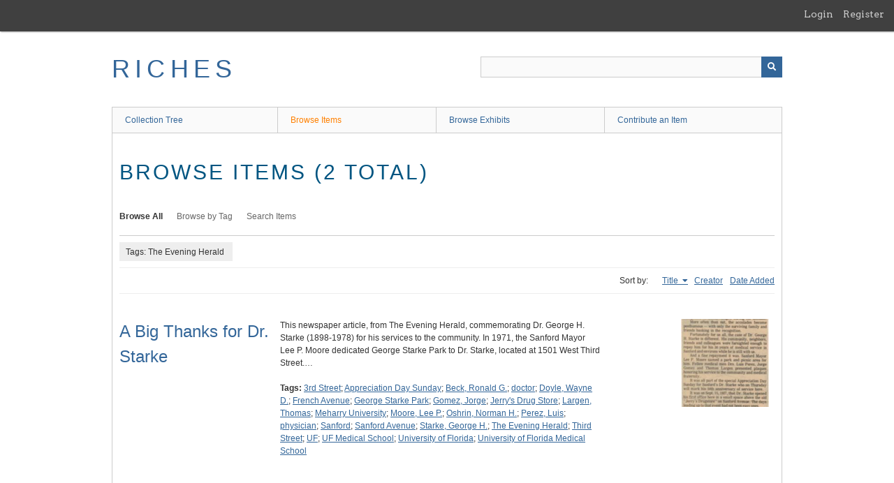

--- FILE ---
content_type: text/html; charset=utf-8
request_url: https://richesmi.cah.ucf.edu/omeka/items/browse?tags=The+Evening+Herald&sort_field=Dublin+Core%2CTitle&sort_dir=a
body_size: 3244
content:
<!DOCTYPE html>
<html class="" lang="en-US">
<head>
    <meta charset="utf-8">
    <meta name="viewport" content="width=device-width, initial-scale=1" />
           
        <title>Browse Items &middot; RICHES</title>

    <link rel="alternate" type="application/rss+xml" title="Omeka RSS Feed" href="/omeka/items/browse?tags=The+Evening+Herald&amp;sort_field=Dublin+Core%2CTitle&amp;sort_dir=a&amp;output=rss2" /><link rel="alternate" type="application/atom+xml" title="Omeka Atom Feed" href="/omeka/items/browse?tags=The+Evening+Herald&amp;sort_field=Dublin+Core%2CTitle&amp;sort_dir=a&amp;output=atom" />
        <!-- Stylesheets -->
    <link href="/omeka/application/views/scripts/css/public.css?v=3.1.2" media="screen" rel="stylesheet" type="text/css" >
<link href="/omeka/plugins/GuestUser/views/public/css/guest-user.css?v=3.1.2" media="all" rel="stylesheet" type="text/css" >
<link href="//fonts.googleapis.com/css?family=Arvo:400" media="screen" rel="stylesheet" type="text/css" >
<link href="/omeka/application/views/scripts/css/admin-bar.css?v=3.1.2" media="screen" rel="stylesheet" type="text/css" >
<link href="/omeka/application/views/scripts/css/iconfonts.css?v=3.1.2" media="all" rel="stylesheet" type="text/css" >
<link href="/omeka/themes/theme-berlin/css/skeleton.css?v=3.1.2" media="all" rel="stylesheet" type="text/css" >
<link href="/omeka/themes/theme-berlin/css/style.css?v=3.1.2" media="all" rel="stylesheet" type="text/css" >    <!-- JavaScripts -->
                        <script type="text/javascript" src="//ajax.googleapis.com/ajax/libs/jquery/3.6.0/jquery.min.js"></script>
<script type="text/javascript">
    //<!--
    window.jQuery || document.write("<script type=\"text\/javascript\" src=\"\/omeka\/application\/views\/scripts\/javascripts\/vendor\/jquery.js?v=3.1.2\" charset=\"utf-8\"><\/script>")    //-->
</script>
<script type="text/javascript" src="//ajax.googleapis.com/ajax/libs/jqueryui/1.12.1/jquery-ui.min.js"></script>
<script type="text/javascript">
    //<!--
    window.jQuery.ui || document.write("<script type=\"text\/javascript\" src=\"\/omeka\/application\/views\/scripts\/javascripts\/vendor\/jquery-ui.js?v=3.1.2\" charset=\"utf-8\"><\/script>")    //-->
</script>
<script type="text/javascript" src="/omeka/application/views/scripts/javascripts/vendor/jquery.ui.touch-punch.js"></script>
<script type="text/javascript">
    //<!--
    jQuery.noConflict();    //-->
</script>
<script type="text/javascript" src="/omeka/plugins/GuestUser/views/public/javascripts/guest-user.js?v=3.1.2"></script>
<!--[if (gte IE 6)&(lte IE 8)]><script type="text/javascript" src="/omeka/application/views/scripts/javascripts/vendor/selectivizr.js?v=3.1.2"></script><![endif]-->
<script type="text/javascript" src="/omeka/application/views/scripts/javascripts/vendor/respond.js?v=3.1.2"></script>
<script type="text/javascript" src="/omeka/application/views/scripts/javascripts/vendor/jquery-accessibleMegaMenu.js?v=3.1.2"></script>
<script type="text/javascript" src="/omeka/themes/theme-berlin/javascripts/berlin.js?v=3.1.2"></script>
<script type="text/javascript" src="/omeka/application/views/scripts/javascripts/globals.js?v=3.1.2"></script></head>
 <body class="admin-bar items browse">
    <a href="#content" id="skipnav">Skip to main content</a>
    <nav id="admin-bar">

<ul class="navigation">
    <li>
        <a id="menu-guest-user-login" href="/omeka/guest-user/user/login">Login</a>
    </li>
    <li>
        <a id="menu-guest-user-register" href="/omeka/guest-user/user/register">Register</a>
    </li>
</ul></nav>
        <header role="banner">
            <div id='guest-user-register-info'></div>            <div id="site-title"><a href="https://richesmi.cah.ucf.edu/omeka" >RICHES</a>
</div>

            <div id="search-container" role="search">

                                <form id="search-form" name="search-form" action="/omeka/search" aria-label="Search" method="get">    <input type="text" name="query" id="query" value="" title="Query" aria-label="Query" aria-labelledby="search-form query">            <input type="hidden" name="query_type" value="keyword" id="query_type">                <input type="hidden" name="record_types[]" value="Item">                <input type="hidden" name="record_types[]" value="Collection">                <input type="hidden" name="record_types[]" value="Exhibit">                <button name="submit_search" id="submit_search" type="submit" value="Submit" title="Submit" class="button" aria-label="Submit" aria-labelledby="search-form submit_search"><span class="icon" aria-hidden="true"></span></button></form>
            </div>
        </header>

         <div id="primary-nav" role="navigation">
             <ul class="navigation">
    <li>
        <a href="/omeka/collection-tree">Collection Tree</a>
    </li>
    <li class="active">
        <a href="/omeka/items/browse">Browse Items</a>
    </li>
    <li>
        <a href="/omeka/exhibits">Browse Exhibits</a>
    </li>
    <li>
        <a href="/omeka/contribution">Contribute an Item</a>
    </li>
</ul>         </div>

         <div id="mobile-nav" role="navigation" aria-label="Mobile Navigation">
             <ul class="navigation">
    <li>
        <a href="/omeka/collection-tree">Collection Tree</a>
    </li>
    <li class="active">
        <a href="/omeka/items/browse">Browse Items</a>
    </li>
    <li>
        <a href="/omeka/exhibits">Browse Exhibits</a>
    </li>
    <li>
        <a href="/omeka/contribution">Contribute an Item</a>
    </li>
</ul>         </div>
        
    <div id="content" role="main" tabindex="-1">


<h1>Browse Items (2 total)</h1>

<nav class="items-nav navigation secondary-nav">
    <ul class="navigation">
    <li class="active">
        <a href="/omeka/items/browse">Browse All</a>
    </li>
    <li>
        <a href="/omeka/items/tags">Browse by Tag</a>
    </li>
    <li>
        <a href="/omeka/items/search">Search Items</a>
    </li>
</ul></nav>

<div id="item-filters"><ul><li class="tags">Tags: The Evening Herald</li></ul></div>


<div id="sort-links">
    <span class="sort-label">Sort by: </span><ul id="sort-links-list"><li class="sorting asc" ><a href="/omeka/items/browse?tags=The+Evening+Herald&amp;sort_field=Dublin+Core%2CTitle&amp;sort_dir=d" aria-label="Sorting ascending Title" title="Sorting ascending">Title <span role="presentation" class="sort-icon"></span></a></li><li  ><a href="/omeka/items/browse?tags=The+Evening+Herald&amp;sort_field=Dublin+Core%2CCreator&amp;sort_dir=a" aria-label="Sort ascending Creator" title="Sort ascending">Creator <span role="presentation" class="sort-icon"></span></a></li><li  ><a href="/omeka/items/browse?tags=The+Evening+Herald&amp;sort_field=added&amp;sort_dir=a" aria-label="Sort ascending Date Added" title="Sort ascending">Date Added <span role="presentation" class="sort-icon"></span></a></li></ul></div>


<div class="item record">
    <h2><a href="/omeka/items/show/3074" class="permalink">A Big Thanks for Dr. Starke</a></h2>
    <div class="item-meta">
        <div class="item-img">
        <a href="/omeka/items/show/3074"><img src="https://richesmi.cah.ucf.edu/omeka/files/square_thumbnails/aa2ad3c16f08a2b7b61c20c3e7c25855.jpg" alt="HH00013.jpg" title="HH00013.jpg"></a>    </div>
    
        <div class="item-description">
        This newspaper article, from The Evening Herald, commemorating Dr. George H. Starke (1898-1978) for his services to the community. In 1971, the Sanford Mayor Lee P. Moore dedicated George Starke Park to Dr. Starke, located at 1501 West Third Street.…    </div>
    
        <div class="tags"><p><strong>Tags:</strong>
        <a href="/omeka/items/browse?tags=3rd+Street" rel="tag">3rd Street</a>; <a href="/omeka/items/browse?tags=Appreciation+Day+Sunday" rel="tag">Appreciation Day Sunday</a>; <a href="/omeka/items/browse?tags=Beck%2C+Ronald+G." rel="tag">Beck, Ronald G.</a>; <a href="/omeka/items/browse?tags=doctor" rel="tag">doctor</a>; <a href="/omeka/items/browse?tags=Doyle%2C+Wayne+D." rel="tag">Doyle, Wayne D.</a>; <a href="/omeka/items/browse?tags=French+Avenue" rel="tag">French Avenue</a>; <a href="/omeka/items/browse?tags=George+Starke+Park" rel="tag">George Starke Park</a>; <a href="/omeka/items/browse?tags=Gomez%2C+Jorge" rel="tag">Gomez, Jorge</a>; <a href="/omeka/items/browse?tags=Jerry%27s+Drug+Store" rel="tag">Jerry&#039;s Drug Store</a>; <a href="/omeka/items/browse?tags=Largen%2C+Thomas" rel="tag">Largen, Thomas</a>; <a href="/omeka/items/browse?tags=Meharry+University" rel="tag">Meharry University</a>; <a href="/omeka/items/browse?tags=Moore%2C+Lee+P." rel="tag">Moore, Lee P.</a>; <a href="/omeka/items/browse?tags=Oshrin%2C+Norman+H." rel="tag">Oshrin, Norman H.</a>; <a href="/omeka/items/browse?tags=Perez%2C+Luis" rel="tag">Perez, Luis</a>; <a href="/omeka/items/browse?tags=physician" rel="tag">physician</a>; <a href="/omeka/items/browse?tags=Sanford" rel="tag">Sanford</a>; <a href="/omeka/items/browse?tags=Sanford+Avenue" rel="tag">Sanford Avenue</a>; <a href="/omeka/items/browse?tags=Starke%2C+George+H." rel="tag">Starke, George H.</a>; <a href="/omeka/items/browse?tags=The+Evening+Herald" rel="tag">The Evening Herald</a>; <a href="/omeka/items/browse?tags=Third+Street" rel="tag">Third Street</a>; <a href="/omeka/items/browse?tags=UF" rel="tag">UF</a>; <a href="/omeka/items/browse?tags=UF+Medical+School" rel="tag">UF Medical School</a>; <a href="/omeka/items/browse?tags=University+of+Florida" rel="tag">University of Florida</a>; <a href="/omeka/items/browse?tags=University+of+Florida+Medical+School" rel="tag">University of Florida Medical School</a></p>
    </div>
    
    
    </div><!-- end class="item-meta" -->
</div><!-- end class="item hentry" -->
<div class="item record">
    <h2><a href="/omeka/items/show/5797" class="permalink">Officers Installed</a></h2>
    <div class="item-meta">
        <div class="item-img">
        <a href="/omeka/items/show/5797"><img src="https://richesmi.cah.ucf.edu/omeka/files/square_thumbnails/4b06279257eaafeb923355795f4ef4c7.jpg" alt="HH00263.jpg" title="HH00263.jpg"></a>    </div>
    
        <div class="item-description">
        A newspaper article the installation of new officers for the Oviedo Woman's Club (OWC). Claire Evans was installed as the new president, with Teresa Duda, Nancy Beasley, and Karen Morgan as vice presidents. Mary Walker was installed as treasurer,…    </div>
    
        <div class="tags"><p><strong>Tags:</strong>
        <a href="/omeka/items/browse?tags=Betty+Harris" rel="tag">Betty Harris</a>; <a href="/omeka/items/browse?tags=civic+club" rel="tag">civic club</a>; <a href="/omeka/items/browse?tags=club" rel="tag">club</a>; <a href="/omeka/items/browse?tags=FFWC" rel="tag">FFWC</a>; <a href="/omeka/items/browse?tags=Florida+Federation+of+Women%27s+Clubs" rel="tag">Florida Federation of Women&#039;s Clubs</a>; <a href="/omeka/items/browse?tags=Grace+Whittier" rel="tag">Grace Whittier</a>; <a href="/omeka/items/browse?tags=Judy+Stamps" rel="tag">Judy Stamps</a>; <a href="/omeka/items/browse?tags=Karen+Morgan" rel="tag">Karen Morgan</a>; <a href="/omeka/items/browse?tags=Mary+Walker" rel="tag">Mary Walker</a>; <a href="/omeka/items/browse?tags=Melba+Williams" rel="tag">Melba Williams</a>; <a href="/omeka/items/browse?tags=Nancy+Beasley" rel="tag">Nancy Beasley</a>; <a href="/omeka/items/browse?tags=Oviedo" rel="tag">Oviedo</a>; <a href="/omeka/items/browse?tags=Oviedo+Woman%27s+Club" rel="tag">Oviedo Woman&#039;s Club</a>; <a href="/omeka/items/browse?tags=OWC" rel="tag">OWC</a>; <a href="/omeka/items/browse?tags=Teresa+Duda" rel="tag">Teresa Duda</a>; <a href="/omeka/items/browse?tags=The+Evening+Herald" rel="tag">The Evening Herald</a>; <a href="/omeka/items/browse?tags=Woman%27s+Club" rel="tag">Woman&#039;s Club</a>; <a href="/omeka/items/browse?tags=women" rel="tag">women</a></p>
    </div>
    
    
    </div><!-- end class="item-meta" -->
</div><!-- end class="item hentry" -->


<div id="outputs">
    <span class="outputs-label">Output Formats</span>
                <p id="output-format-list">
        <a href="/omeka/items/browse?tags=The+Evening+Herald&amp;sort_field=Dublin+Core%2CTitle&amp;sort_dir=a&amp;output=atom">atom</a>, <a href="/omeka/items/browse?tags=The+Evening+Herald&amp;sort_field=Dublin+Core%2CTitle&amp;sort_dir=a&amp;output=dc-rdf">dc-rdf</a>, <a href="/omeka/items/browse?tags=The+Evening+Herald&amp;sort_field=Dublin+Core%2CTitle&amp;sort_dir=a&amp;output=dcmes-xml">dcmes-xml</a>, <a href="/omeka/items/browse?tags=The+Evening+Herald&amp;sort_field=Dublin+Core%2CTitle&amp;sort_dir=a&amp;output=json">json</a>, <a href="/omeka/items/browse?tags=The+Evening+Herald&amp;sort_field=Dublin+Core%2CTitle&amp;sort_dir=a&amp;output=omeka-xml">omeka-xml</a>, <a href="/omeka/items/browse?tags=The+Evening+Herald&amp;sort_field=Dublin+Core%2CTitle&amp;sort_dir=a&amp;output=rss2">rss2</a>        </p>
    </div>


</div><!-- end content -->

<footer role="contentinfo">

    <div id="footer-content" class="center-div">
                        <nav><ul class="navigation">
    <li>
        <a href="/omeka/collection-tree">Collection Tree</a>
    </li>
    <li class="active">
        <a href="/omeka/items/browse">Browse Items</a>
    </li>
    <li>
        <a href="/omeka/exhibits">Browse Exhibits</a>
    </li>
    <li>
        <a href="/omeka/contribution">Contribute an Item</a>
    </li>
</ul></nav>
        <p>Proudly powered by <a href="http://omeka.org">Omeka</a>.</p>

    </div><!-- end footer-content -->

     
</footer>

<script type="text/javascript">
    jQuery(document).ready(function(){
        Omeka.showAdvancedForm();
        Omeka.skipNav();
        Omeka.megaMenu();
        Berlin.dropDown();
    });
</script>

</body>

</html>
